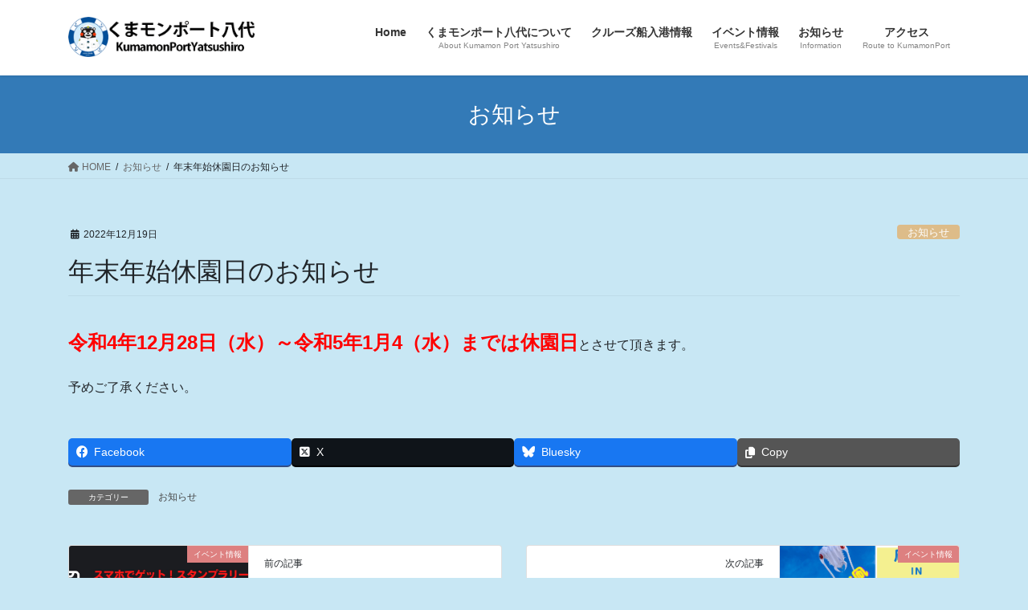

--- FILE ---
content_type: text/html; charset=UTF-8
request_url: https://kumamonport8246.com/2022/12/19/%E5%B9%B4%E6%9C%AB%E5%B9%B4%E5%A7%8B%E4%BC%91%E5%9C%92%E6%97%A5%E3%81%AE%E3%81%8A%E7%9F%A5%E3%82%89%E3%81%9B%F0%9F%86%95/
body_size: 13366
content:
<!DOCTYPE html>
<html lang="ja">
<head>
<meta charset="utf-8">
<meta http-equiv="X-UA-Compatible" content="IE=edge">
<meta name="viewport" content="width=device-width, initial-scale=1">

<title>年末年始休園日のお知らせ | 【公式】くまモンポート八代</title>
<meta name='robots' content='max-image-preview:large' />
	<style>img:is([sizes="auto" i], [sizes^="auto," i]) { contain-intrinsic-size: 3000px 1500px }</style>
	<link rel='dns-prefetch' href='//stats.wp.com' />
<link rel="alternate" type="application/rss+xml" title="【公式】くまモンポート八代 &raquo; フィード" href="https://kumamonport8246.com/feed/" />
<link rel="alternate" type="application/rss+xml" title="【公式】くまモンポート八代 &raquo; コメントフィード" href="https://kumamonport8246.com/comments/feed/" />
<link rel="alternate" type="text/calendar" title="【公式】くまモンポート八代 &raquo; iCal フィード" href="https://kumamonport8246.com/events/?ical=1" />
<meta name="description" content="令和4年12月28日（水）～令和5年1月4（水）までは休園日とさせて頂きます。予めご了承ください。" />		<!-- This site uses the Google Analytics by MonsterInsights plugin v9.11.1 - Using Analytics tracking - https://www.monsterinsights.com/ -->
		<!-- Note: MonsterInsights is not currently configured on this site. The site owner needs to authenticate with Google Analytics in the MonsterInsights settings panel. -->
					<!-- No tracking code set -->
				<!-- / Google Analytics by MonsterInsights -->
		<script type="text/javascript">
/* <![CDATA[ */
window._wpemojiSettings = {"baseUrl":"https:\/\/s.w.org\/images\/core\/emoji\/15.0.3\/72x72\/","ext":".png","svgUrl":"https:\/\/s.w.org\/images\/core\/emoji\/15.0.3\/svg\/","svgExt":".svg","source":{"concatemoji":"https:\/\/kumamonport8246.com\/wp-includes\/js\/wp-emoji-release.min.js?ver=6.7.4"}};
/*! This file is auto-generated */
!function(i,n){var o,s,e;function c(e){try{var t={supportTests:e,timestamp:(new Date).valueOf()};sessionStorage.setItem(o,JSON.stringify(t))}catch(e){}}function p(e,t,n){e.clearRect(0,0,e.canvas.width,e.canvas.height),e.fillText(t,0,0);var t=new Uint32Array(e.getImageData(0,0,e.canvas.width,e.canvas.height).data),r=(e.clearRect(0,0,e.canvas.width,e.canvas.height),e.fillText(n,0,0),new Uint32Array(e.getImageData(0,0,e.canvas.width,e.canvas.height).data));return t.every(function(e,t){return e===r[t]})}function u(e,t,n){switch(t){case"flag":return n(e,"\ud83c\udff3\ufe0f\u200d\u26a7\ufe0f","\ud83c\udff3\ufe0f\u200b\u26a7\ufe0f")?!1:!n(e,"\ud83c\uddfa\ud83c\uddf3","\ud83c\uddfa\u200b\ud83c\uddf3")&&!n(e,"\ud83c\udff4\udb40\udc67\udb40\udc62\udb40\udc65\udb40\udc6e\udb40\udc67\udb40\udc7f","\ud83c\udff4\u200b\udb40\udc67\u200b\udb40\udc62\u200b\udb40\udc65\u200b\udb40\udc6e\u200b\udb40\udc67\u200b\udb40\udc7f");case"emoji":return!n(e,"\ud83d\udc26\u200d\u2b1b","\ud83d\udc26\u200b\u2b1b")}return!1}function f(e,t,n){var r="undefined"!=typeof WorkerGlobalScope&&self instanceof WorkerGlobalScope?new OffscreenCanvas(300,150):i.createElement("canvas"),a=r.getContext("2d",{willReadFrequently:!0}),o=(a.textBaseline="top",a.font="600 32px Arial",{});return e.forEach(function(e){o[e]=t(a,e,n)}),o}function t(e){var t=i.createElement("script");t.src=e,t.defer=!0,i.head.appendChild(t)}"undefined"!=typeof Promise&&(o="wpEmojiSettingsSupports",s=["flag","emoji"],n.supports={everything:!0,everythingExceptFlag:!0},e=new Promise(function(e){i.addEventListener("DOMContentLoaded",e,{once:!0})}),new Promise(function(t){var n=function(){try{var e=JSON.parse(sessionStorage.getItem(o));if("object"==typeof e&&"number"==typeof e.timestamp&&(new Date).valueOf()<e.timestamp+604800&&"object"==typeof e.supportTests)return e.supportTests}catch(e){}return null}();if(!n){if("undefined"!=typeof Worker&&"undefined"!=typeof OffscreenCanvas&&"undefined"!=typeof URL&&URL.createObjectURL&&"undefined"!=typeof Blob)try{var e="postMessage("+f.toString()+"("+[JSON.stringify(s),u.toString(),p.toString()].join(",")+"));",r=new Blob([e],{type:"text/javascript"}),a=new Worker(URL.createObjectURL(r),{name:"wpTestEmojiSupports"});return void(a.onmessage=function(e){c(n=e.data),a.terminate(),t(n)})}catch(e){}c(n=f(s,u,p))}t(n)}).then(function(e){for(var t in e)n.supports[t]=e[t],n.supports.everything=n.supports.everything&&n.supports[t],"flag"!==t&&(n.supports.everythingExceptFlag=n.supports.everythingExceptFlag&&n.supports[t]);n.supports.everythingExceptFlag=n.supports.everythingExceptFlag&&!n.supports.flag,n.DOMReady=!1,n.readyCallback=function(){n.DOMReady=!0}}).then(function(){return e}).then(function(){var e;n.supports.everything||(n.readyCallback(),(e=n.source||{}).concatemoji?t(e.concatemoji):e.wpemoji&&e.twemoji&&(t(e.twemoji),t(e.wpemoji)))}))}((window,document),window._wpemojiSettings);
/* ]]> */
</script>
<link rel='stylesheet' id='sbi_styles-css' href='https://kumamonport8246.com/wp-content/plugins/instagram-feed/css/sbi-styles.min.css?ver=6.9.1' type='text/css' media='all' />
<link rel='stylesheet' id='vkExUnit_common_style-css' href='https://kumamonport8246.com/wp-content/plugins/vk-all-in-one-expansion-unit/assets/css/vkExUnit_style.css?ver=9.110.1.1' type='text/css' media='all' />
<style id='vkExUnit_common_style-inline-css' type='text/css'>
:root {--ver_page_top_button_url:url(https://kumamonport8246.com/wp-content/plugins/vk-all-in-one-expansion-unit/assets/images/to-top-btn-icon.svg);}@font-face {font-weight: normal;font-style: normal;font-family: "vk_sns";src: url("https://kumamonport8246.com/wp-content/plugins/vk-all-in-one-expansion-unit/inc/sns/icons/fonts/vk_sns.eot?-bq20cj");src: url("https://kumamonport8246.com/wp-content/plugins/vk-all-in-one-expansion-unit/inc/sns/icons/fonts/vk_sns.eot?#iefix-bq20cj") format("embedded-opentype"),url("https://kumamonport8246.com/wp-content/plugins/vk-all-in-one-expansion-unit/inc/sns/icons/fonts/vk_sns.woff?-bq20cj") format("woff"),url("https://kumamonport8246.com/wp-content/plugins/vk-all-in-one-expansion-unit/inc/sns/icons/fonts/vk_sns.ttf?-bq20cj") format("truetype"),url("https://kumamonport8246.com/wp-content/plugins/vk-all-in-one-expansion-unit/inc/sns/icons/fonts/vk_sns.svg?-bq20cj#vk_sns") format("svg");}
.veu_promotion-alert__content--text {border: 1px solid rgba(0,0,0,0.125);padding: 0.5em 1em;border-radius: var(--vk-size-radius);margin-bottom: var(--vk-margin-block-bottom);font-size: 0.875rem;}/* Alert Content部分に段落タグを入れた場合に最後の段落の余白を0にする */.veu_promotion-alert__content--text p:last-of-type{margin-bottom:0;margin-top: 0;}
</style>
<style id='wp-emoji-styles-inline-css' type='text/css'>

	img.wp-smiley, img.emoji {
		display: inline !important;
		border: none !important;
		box-shadow: none !important;
		height: 1em !important;
		width: 1em !important;
		margin: 0 0.07em !important;
		vertical-align: -0.1em !important;
		background: none !important;
		padding: 0 !important;
	}
</style>
<link rel='stylesheet' id='wp-block-library-css' href='https://kumamonport8246.com/wp-includes/css/dist/block-library/style.min.css?ver=6.7.4' type='text/css' media='all' />
<style id='wp-block-library-inline-css' type='text/css'>
.vk-cols--reverse{flex-direction:row-reverse}.vk-cols--hasbtn{margin-bottom:0}.vk-cols--hasbtn>.row>.vk_gridColumn_item,.vk-cols--hasbtn>.wp-block-column{position:relative;padding-bottom:3em}.vk-cols--hasbtn>.row>.vk_gridColumn_item>.wp-block-buttons,.vk-cols--hasbtn>.row>.vk_gridColumn_item>.vk_button,.vk-cols--hasbtn>.wp-block-column>.wp-block-buttons,.vk-cols--hasbtn>.wp-block-column>.vk_button{position:absolute;bottom:0;width:100%}.vk-cols--fit.wp-block-columns{gap:0}.vk-cols--fit.wp-block-columns,.vk-cols--fit.wp-block-columns:not(.is-not-stacked-on-mobile){margin-top:0;margin-bottom:0;justify-content:space-between}.vk-cols--fit.wp-block-columns>.wp-block-column *:last-child,.vk-cols--fit.wp-block-columns:not(.is-not-stacked-on-mobile)>.wp-block-column *:last-child{margin-bottom:0}.vk-cols--fit.wp-block-columns>.wp-block-column>.wp-block-cover,.vk-cols--fit.wp-block-columns:not(.is-not-stacked-on-mobile)>.wp-block-column>.wp-block-cover{margin-top:0}.vk-cols--fit.wp-block-columns.has-background,.vk-cols--fit.wp-block-columns:not(.is-not-stacked-on-mobile).has-background{padding:0}@media(max-width: 599px){.vk-cols--fit.wp-block-columns:not(.has-background)>.wp-block-column:not(.has-background),.vk-cols--fit.wp-block-columns:not(.is-not-stacked-on-mobile):not(.has-background)>.wp-block-column:not(.has-background){padding-left:0 !important;padding-right:0 !important}}@media(min-width: 782px){.vk-cols--fit.wp-block-columns .block-editor-block-list__block.wp-block-column:not(:first-child),.vk-cols--fit.wp-block-columns>.wp-block-column:not(:first-child),.vk-cols--fit.wp-block-columns:not(.is-not-stacked-on-mobile) .block-editor-block-list__block.wp-block-column:not(:first-child),.vk-cols--fit.wp-block-columns:not(.is-not-stacked-on-mobile)>.wp-block-column:not(:first-child){margin-left:0}}@media(min-width: 600px)and (max-width: 781px){.vk-cols--fit.wp-block-columns .wp-block-column:nth-child(2n),.vk-cols--fit.wp-block-columns:not(.is-not-stacked-on-mobile) .wp-block-column:nth-child(2n){margin-left:0}.vk-cols--fit.wp-block-columns .wp-block-column:not(:only-child),.vk-cols--fit.wp-block-columns:not(.is-not-stacked-on-mobile) .wp-block-column:not(:only-child){flex-basis:50% !important}}.vk-cols--fit--gap1.wp-block-columns{gap:1px}@media(min-width: 600px)and (max-width: 781px){.vk-cols--fit--gap1.wp-block-columns .wp-block-column:not(:only-child){flex-basis:calc(50% - 1px) !important}}.vk-cols--fit.vk-cols--grid>.block-editor-block-list__block,.vk-cols--fit.vk-cols--grid>.wp-block-column,.vk-cols--fit.vk-cols--grid:not(.is-not-stacked-on-mobile)>.block-editor-block-list__block,.vk-cols--fit.vk-cols--grid:not(.is-not-stacked-on-mobile)>.wp-block-column{flex-basis:50%;box-sizing:border-box}@media(max-width: 599px){.vk-cols--fit.vk-cols--grid.vk-cols--grid--alignfull>.wp-block-column:nth-child(2)>.wp-block-cover,.vk-cols--fit.vk-cols--grid.vk-cols--grid--alignfull>.wp-block-column:nth-child(2)>.vk_outer,.vk-cols--fit.vk-cols--grid:not(.is-not-stacked-on-mobile).vk-cols--grid--alignfull>.wp-block-column:nth-child(2)>.wp-block-cover,.vk-cols--fit.vk-cols--grid:not(.is-not-stacked-on-mobile).vk-cols--grid--alignfull>.wp-block-column:nth-child(2)>.vk_outer{width:100vw;margin-right:calc((100% - 100vw)/2);margin-left:calc((100% - 100vw)/2)}}@media(min-width: 600px){.vk-cols--fit.vk-cols--grid.vk-cols--grid--alignfull>.wp-block-column:nth-child(2)>.wp-block-cover,.vk-cols--fit.vk-cols--grid.vk-cols--grid--alignfull>.wp-block-column:nth-child(2)>.vk_outer,.vk-cols--fit.vk-cols--grid:not(.is-not-stacked-on-mobile).vk-cols--grid--alignfull>.wp-block-column:nth-child(2)>.wp-block-cover,.vk-cols--fit.vk-cols--grid:not(.is-not-stacked-on-mobile).vk-cols--grid--alignfull>.wp-block-column:nth-child(2)>.vk_outer{margin-right:calc(100% - 50vw);width:50vw}}@media(min-width: 600px){.vk-cols--fit.vk-cols--grid.vk-cols--grid--alignfull.vk-cols--reverse>.wp-block-column,.vk-cols--fit.vk-cols--grid:not(.is-not-stacked-on-mobile).vk-cols--grid--alignfull.vk-cols--reverse>.wp-block-column{margin-left:0;margin-right:0}.vk-cols--fit.vk-cols--grid.vk-cols--grid--alignfull.vk-cols--reverse>.wp-block-column:nth-child(2)>.wp-block-cover,.vk-cols--fit.vk-cols--grid.vk-cols--grid--alignfull.vk-cols--reverse>.wp-block-column:nth-child(2)>.vk_outer,.vk-cols--fit.vk-cols--grid:not(.is-not-stacked-on-mobile).vk-cols--grid--alignfull.vk-cols--reverse>.wp-block-column:nth-child(2)>.wp-block-cover,.vk-cols--fit.vk-cols--grid:not(.is-not-stacked-on-mobile).vk-cols--grid--alignfull.vk-cols--reverse>.wp-block-column:nth-child(2)>.vk_outer{margin-left:calc(100% - 50vw)}}.vk-cols--menu h2,.vk-cols--menu h3,.vk-cols--menu h4,.vk-cols--menu h5{margin-bottom:.2em;text-shadow:#000 0 0 10px}.vk-cols--menu h2:first-child,.vk-cols--menu h3:first-child,.vk-cols--menu h4:first-child,.vk-cols--menu h5:first-child{margin-top:0}.vk-cols--menu p{margin-bottom:1rem;text-shadow:#000 0 0 10px}.vk-cols--menu .wp-block-cover__inner-container:last-child{margin-bottom:0}.vk-cols--fitbnrs .wp-block-column .wp-block-cover:hover img{filter:unset}.vk-cols--fitbnrs .wp-block-column .wp-block-cover:hover{background-color:unset}.vk-cols--fitbnrs .wp-block-column .wp-block-cover:hover .wp-block-cover__image-background{filter:unset !important}.vk-cols--fitbnrs .wp-block-cover .wp-block-cover__inner-container{position:absolute;height:100%;width:100%}.vk-cols--fitbnrs .vk_button{height:100%;margin:0}.vk-cols--fitbnrs .vk_button .vk_button_btn,.vk-cols--fitbnrs .vk_button .btn{height:100%;width:100%;border:none;box-shadow:none;background-color:unset !important;transition:unset}.vk-cols--fitbnrs .vk_button .vk_button_btn:hover,.vk-cols--fitbnrs .vk_button .btn:hover{transition:unset}.vk-cols--fitbnrs .vk_button .vk_button_btn:after,.vk-cols--fitbnrs .vk_button .btn:after{border:none}.vk-cols--fitbnrs .vk_button .vk_button_link_txt{width:100%;position:absolute;top:50%;left:50%;transform:translateY(-50%) translateX(-50%);font-size:2rem;text-shadow:#000 0 0 10px}.vk-cols--fitbnrs .vk_button .vk_button_link_subCaption{width:100%;position:absolute;top:calc(50% + 2.2em);left:50%;transform:translateY(-50%) translateX(-50%);text-shadow:#000 0 0 10px}@media(min-width: 992px){.vk-cols--media.wp-block-columns{gap:3rem}}.vk-fit-map figure{margin-bottom:0}.vk-fit-map iframe{position:relative;margin-bottom:0;display:block;max-height:400px;width:100vw}.vk-fit-map:is(.alignfull,.alignwide) div{max-width:100%}.vk-table--th--width25 :where(tr>*:first-child){width:25%}.vk-table--th--width30 :where(tr>*:first-child){width:30%}.vk-table--th--width35 :where(tr>*:first-child){width:35%}.vk-table--th--width40 :where(tr>*:first-child){width:40%}.vk-table--th--bg-bright :where(tr>*:first-child){background-color:var(--wp--preset--color--bg-secondary, rgba(0, 0, 0, 0.05))}@media(max-width: 599px){.vk-table--mobile-block :is(th,td){width:100%;display:block}.vk-table--mobile-block.wp-block-table table :is(th,td){border-top:none}}.vk-table--width--th25 :where(tr>*:first-child){width:25%}.vk-table--width--th30 :where(tr>*:first-child){width:30%}.vk-table--width--th35 :where(tr>*:first-child){width:35%}.vk-table--width--th40 :where(tr>*:first-child){width:40%}.no-margin{margin:0}@media(max-width: 599px){.wp-block-image.vk-aligncenter--mobile>.alignright{float:none;margin-left:auto;margin-right:auto}.vk-no-padding-horizontal--mobile{padding-left:0 !important;padding-right:0 !important}}
/* VK Color Palettes */
</style>
<link rel='stylesheet' id='mediaelement-css' href='https://kumamonport8246.com/wp-includes/js/mediaelement/mediaelementplayer-legacy.min.css?ver=4.2.17' type='text/css' media='all' />
<link rel='stylesheet' id='wp-mediaelement-css' href='https://kumamonport8246.com/wp-includes/js/mediaelement/wp-mediaelement.min.css?ver=6.7.4' type='text/css' media='all' />
<style id='jetpack-sharing-buttons-style-inline-css' type='text/css'>
.jetpack-sharing-buttons__services-list{display:flex;flex-direction:row;flex-wrap:wrap;gap:0;list-style-type:none;margin:5px;padding:0}.jetpack-sharing-buttons__services-list.has-small-icon-size{font-size:12px}.jetpack-sharing-buttons__services-list.has-normal-icon-size{font-size:16px}.jetpack-sharing-buttons__services-list.has-large-icon-size{font-size:24px}.jetpack-sharing-buttons__services-list.has-huge-icon-size{font-size:36px}@media print{.jetpack-sharing-buttons__services-list{display:none!important}}.editor-styles-wrapper .wp-block-jetpack-sharing-buttons{gap:0;padding-inline-start:0}ul.jetpack-sharing-buttons__services-list.has-background{padding:1.25em 2.375em}
</style>
<style id='classic-theme-styles-inline-css' type='text/css'>
/*! This file is auto-generated */
.wp-block-button__link{color:#fff;background-color:#32373c;border-radius:9999px;box-shadow:none;text-decoration:none;padding:calc(.667em + 2px) calc(1.333em + 2px);font-size:1.125em}.wp-block-file__button{background:#32373c;color:#fff;text-decoration:none}
</style>
<style id='global-styles-inline-css' type='text/css'>
:root{--wp--preset--aspect-ratio--square: 1;--wp--preset--aspect-ratio--4-3: 4/3;--wp--preset--aspect-ratio--3-4: 3/4;--wp--preset--aspect-ratio--3-2: 3/2;--wp--preset--aspect-ratio--2-3: 2/3;--wp--preset--aspect-ratio--16-9: 16/9;--wp--preset--aspect-ratio--9-16: 9/16;--wp--preset--color--black: #000000;--wp--preset--color--cyan-bluish-gray: #abb8c3;--wp--preset--color--white: #ffffff;--wp--preset--color--pale-pink: #f78da7;--wp--preset--color--vivid-red: #cf2e2e;--wp--preset--color--luminous-vivid-orange: #ff6900;--wp--preset--color--luminous-vivid-amber: #fcb900;--wp--preset--color--light-green-cyan: #7bdcb5;--wp--preset--color--vivid-green-cyan: #00d084;--wp--preset--color--pale-cyan-blue: #8ed1fc;--wp--preset--color--vivid-cyan-blue: #0693e3;--wp--preset--color--vivid-purple: #9b51e0;--wp--preset--gradient--vivid-cyan-blue-to-vivid-purple: linear-gradient(135deg,rgba(6,147,227,1) 0%,rgb(155,81,224) 100%);--wp--preset--gradient--light-green-cyan-to-vivid-green-cyan: linear-gradient(135deg,rgb(122,220,180) 0%,rgb(0,208,130) 100%);--wp--preset--gradient--luminous-vivid-amber-to-luminous-vivid-orange: linear-gradient(135deg,rgba(252,185,0,1) 0%,rgba(255,105,0,1) 100%);--wp--preset--gradient--luminous-vivid-orange-to-vivid-red: linear-gradient(135deg,rgba(255,105,0,1) 0%,rgb(207,46,46) 100%);--wp--preset--gradient--very-light-gray-to-cyan-bluish-gray: linear-gradient(135deg,rgb(238,238,238) 0%,rgb(169,184,195) 100%);--wp--preset--gradient--cool-to-warm-spectrum: linear-gradient(135deg,rgb(74,234,220) 0%,rgb(151,120,209) 20%,rgb(207,42,186) 40%,rgb(238,44,130) 60%,rgb(251,105,98) 80%,rgb(254,248,76) 100%);--wp--preset--gradient--blush-light-purple: linear-gradient(135deg,rgb(255,206,236) 0%,rgb(152,150,240) 100%);--wp--preset--gradient--blush-bordeaux: linear-gradient(135deg,rgb(254,205,165) 0%,rgb(254,45,45) 50%,rgb(107,0,62) 100%);--wp--preset--gradient--luminous-dusk: linear-gradient(135deg,rgb(255,203,112) 0%,rgb(199,81,192) 50%,rgb(65,88,208) 100%);--wp--preset--gradient--pale-ocean: linear-gradient(135deg,rgb(255,245,203) 0%,rgb(182,227,212) 50%,rgb(51,167,181) 100%);--wp--preset--gradient--electric-grass: linear-gradient(135deg,rgb(202,248,128) 0%,rgb(113,206,126) 100%);--wp--preset--gradient--midnight: linear-gradient(135deg,rgb(2,3,129) 0%,rgb(40,116,252) 100%);--wp--preset--font-size--small: 13px;--wp--preset--font-size--medium: 20px;--wp--preset--font-size--large: 36px;--wp--preset--font-size--x-large: 42px;--wp--preset--spacing--20: 0.44rem;--wp--preset--spacing--30: 0.67rem;--wp--preset--spacing--40: 1rem;--wp--preset--spacing--50: 1.5rem;--wp--preset--spacing--60: 2.25rem;--wp--preset--spacing--70: 3.38rem;--wp--preset--spacing--80: 5.06rem;--wp--preset--shadow--natural: 6px 6px 9px rgba(0, 0, 0, 0.2);--wp--preset--shadow--deep: 12px 12px 50px rgba(0, 0, 0, 0.4);--wp--preset--shadow--sharp: 6px 6px 0px rgba(0, 0, 0, 0.2);--wp--preset--shadow--outlined: 6px 6px 0px -3px rgba(255, 255, 255, 1), 6px 6px rgba(0, 0, 0, 1);--wp--preset--shadow--crisp: 6px 6px 0px rgba(0, 0, 0, 1);}:where(.is-layout-flex){gap: 0.5em;}:where(.is-layout-grid){gap: 0.5em;}body .is-layout-flex{display: flex;}.is-layout-flex{flex-wrap: wrap;align-items: center;}.is-layout-flex > :is(*, div){margin: 0;}body .is-layout-grid{display: grid;}.is-layout-grid > :is(*, div){margin: 0;}:where(.wp-block-columns.is-layout-flex){gap: 2em;}:where(.wp-block-columns.is-layout-grid){gap: 2em;}:where(.wp-block-post-template.is-layout-flex){gap: 1.25em;}:where(.wp-block-post-template.is-layout-grid){gap: 1.25em;}.has-black-color{color: var(--wp--preset--color--black) !important;}.has-cyan-bluish-gray-color{color: var(--wp--preset--color--cyan-bluish-gray) !important;}.has-white-color{color: var(--wp--preset--color--white) !important;}.has-pale-pink-color{color: var(--wp--preset--color--pale-pink) !important;}.has-vivid-red-color{color: var(--wp--preset--color--vivid-red) !important;}.has-luminous-vivid-orange-color{color: var(--wp--preset--color--luminous-vivid-orange) !important;}.has-luminous-vivid-amber-color{color: var(--wp--preset--color--luminous-vivid-amber) !important;}.has-light-green-cyan-color{color: var(--wp--preset--color--light-green-cyan) !important;}.has-vivid-green-cyan-color{color: var(--wp--preset--color--vivid-green-cyan) !important;}.has-pale-cyan-blue-color{color: var(--wp--preset--color--pale-cyan-blue) !important;}.has-vivid-cyan-blue-color{color: var(--wp--preset--color--vivid-cyan-blue) !important;}.has-vivid-purple-color{color: var(--wp--preset--color--vivid-purple) !important;}.has-black-background-color{background-color: var(--wp--preset--color--black) !important;}.has-cyan-bluish-gray-background-color{background-color: var(--wp--preset--color--cyan-bluish-gray) !important;}.has-white-background-color{background-color: var(--wp--preset--color--white) !important;}.has-pale-pink-background-color{background-color: var(--wp--preset--color--pale-pink) !important;}.has-vivid-red-background-color{background-color: var(--wp--preset--color--vivid-red) !important;}.has-luminous-vivid-orange-background-color{background-color: var(--wp--preset--color--luminous-vivid-orange) !important;}.has-luminous-vivid-amber-background-color{background-color: var(--wp--preset--color--luminous-vivid-amber) !important;}.has-light-green-cyan-background-color{background-color: var(--wp--preset--color--light-green-cyan) !important;}.has-vivid-green-cyan-background-color{background-color: var(--wp--preset--color--vivid-green-cyan) !important;}.has-pale-cyan-blue-background-color{background-color: var(--wp--preset--color--pale-cyan-blue) !important;}.has-vivid-cyan-blue-background-color{background-color: var(--wp--preset--color--vivid-cyan-blue) !important;}.has-vivid-purple-background-color{background-color: var(--wp--preset--color--vivid-purple) !important;}.has-black-border-color{border-color: var(--wp--preset--color--black) !important;}.has-cyan-bluish-gray-border-color{border-color: var(--wp--preset--color--cyan-bluish-gray) !important;}.has-white-border-color{border-color: var(--wp--preset--color--white) !important;}.has-pale-pink-border-color{border-color: var(--wp--preset--color--pale-pink) !important;}.has-vivid-red-border-color{border-color: var(--wp--preset--color--vivid-red) !important;}.has-luminous-vivid-orange-border-color{border-color: var(--wp--preset--color--luminous-vivid-orange) !important;}.has-luminous-vivid-amber-border-color{border-color: var(--wp--preset--color--luminous-vivid-amber) !important;}.has-light-green-cyan-border-color{border-color: var(--wp--preset--color--light-green-cyan) !important;}.has-vivid-green-cyan-border-color{border-color: var(--wp--preset--color--vivid-green-cyan) !important;}.has-pale-cyan-blue-border-color{border-color: var(--wp--preset--color--pale-cyan-blue) !important;}.has-vivid-cyan-blue-border-color{border-color: var(--wp--preset--color--vivid-cyan-blue) !important;}.has-vivid-purple-border-color{border-color: var(--wp--preset--color--vivid-purple) !important;}.has-vivid-cyan-blue-to-vivid-purple-gradient-background{background: var(--wp--preset--gradient--vivid-cyan-blue-to-vivid-purple) !important;}.has-light-green-cyan-to-vivid-green-cyan-gradient-background{background: var(--wp--preset--gradient--light-green-cyan-to-vivid-green-cyan) !important;}.has-luminous-vivid-amber-to-luminous-vivid-orange-gradient-background{background: var(--wp--preset--gradient--luminous-vivid-amber-to-luminous-vivid-orange) !important;}.has-luminous-vivid-orange-to-vivid-red-gradient-background{background: var(--wp--preset--gradient--luminous-vivid-orange-to-vivid-red) !important;}.has-very-light-gray-to-cyan-bluish-gray-gradient-background{background: var(--wp--preset--gradient--very-light-gray-to-cyan-bluish-gray) !important;}.has-cool-to-warm-spectrum-gradient-background{background: var(--wp--preset--gradient--cool-to-warm-spectrum) !important;}.has-blush-light-purple-gradient-background{background: var(--wp--preset--gradient--blush-light-purple) !important;}.has-blush-bordeaux-gradient-background{background: var(--wp--preset--gradient--blush-bordeaux) !important;}.has-luminous-dusk-gradient-background{background: var(--wp--preset--gradient--luminous-dusk) !important;}.has-pale-ocean-gradient-background{background: var(--wp--preset--gradient--pale-ocean) !important;}.has-electric-grass-gradient-background{background: var(--wp--preset--gradient--electric-grass) !important;}.has-midnight-gradient-background{background: var(--wp--preset--gradient--midnight) !important;}.has-small-font-size{font-size: var(--wp--preset--font-size--small) !important;}.has-medium-font-size{font-size: var(--wp--preset--font-size--medium) !important;}.has-large-font-size{font-size: var(--wp--preset--font-size--large) !important;}.has-x-large-font-size{font-size: var(--wp--preset--font-size--x-large) !important;}
:where(.wp-block-post-template.is-layout-flex){gap: 1.25em;}:where(.wp-block-post-template.is-layout-grid){gap: 1.25em;}
:where(.wp-block-columns.is-layout-flex){gap: 2em;}:where(.wp-block-columns.is-layout-grid){gap: 2em;}
:root :where(.wp-block-pullquote){font-size: 1.5em;line-height: 1.6;}
</style>
<link rel='stylesheet' id='vk-swiper-style-css' href='https://kumamonport8246.com/wp-content/plugins/vk-blocks/vendor/vektor-inc/vk-swiper/src/assets/css/swiper-bundle.min.css?ver=11.0.2' type='text/css' media='all' />
<link rel='stylesheet' id='bootstrap-4-style-css' href='https://kumamonport8246.com/wp-content/themes/lightning/_g2/library/bootstrap-4/css/bootstrap.min.css?ver=4.5.0' type='text/css' media='all' />
<link rel='stylesheet' id='lightning-common-style-css' href='https://kumamonport8246.com/wp-content/themes/lightning/_g2/assets/css/common.css?ver=15.29.4' type='text/css' media='all' />
<style id='lightning-common-style-inline-css' type='text/css'>
/* vk-mobile-nav */:root {--vk-mobile-nav-menu-btn-bg-src: url("https://kumamonport8246.com/wp-content/themes/lightning/_g2/inc/vk-mobile-nav/package/images/vk-menu-btn-black.svg");--vk-mobile-nav-menu-btn-close-bg-src: url("https://kumamonport8246.com/wp-content/themes/lightning/_g2/inc/vk-mobile-nav/package/images/vk-menu-close-black.svg");--vk-menu-acc-icon-open-black-bg-src: url("https://kumamonport8246.com/wp-content/themes/lightning/_g2/inc/vk-mobile-nav/package/images/vk-menu-acc-icon-open-black.svg");--vk-menu-acc-icon-open-white-bg-src: url("https://kumamonport8246.com/wp-content/themes/lightning/_g2/inc/vk-mobile-nav/package/images/vk-menu-acc-icon-open-white.svg");--vk-menu-acc-icon-close-black-bg-src: url("https://kumamonport8246.com/wp-content/themes/lightning/_g2/inc/vk-mobile-nav/package/images/vk-menu-close-black.svg");--vk-menu-acc-icon-close-white-bg-src: url("https://kumamonport8246.com/wp-content/themes/lightning/_g2/inc/vk-mobile-nav/package/images/vk-menu-close-white.svg");}
</style>
<link rel='stylesheet' id='lightning-design-style-css' href='https://kumamonport8246.com/wp-content/themes/lightning/_g2/design-skin/origin2/css/style.css?ver=15.29.4' type='text/css' media='all' />
<style id='lightning-design-style-inline-css' type='text/css'>
:root {--color-key:#337ab7;--wp--preset--color--vk-color-primary:#337ab7;--color-key-dark:#2e6da4;}
a { color:#8224e3; }
.tagcloud a:before { font-family: "Font Awesome 5 Free";content: "\f02b";font-weight: bold; }
.media .media-body .media-heading a:hover { color:; }@media (min-width: 768px){.gMenu > li:before,.gMenu > li.menu-item-has-children::after { border-bottom-color: }.gMenu li li { background-color: }.gMenu li li a:hover { background-color:; }} /* @media (min-width: 768px) */.page-header { background-color:; }h2,.mainSection-title { border-top-color:; }h3:after,.subSection-title:after { border-bottom-color:; }ul.page-numbers li span.page-numbers.current,.page-link dl .post-page-numbers.current { background-color:; }.pager li > a { border-color:;color:;}.pager li > a:hover { background-color:;color:#fff;}.siteFooter { border-top-color:; }dt { border-left-color:; }:root {--g_nav_main_acc_icon_open_url:url(https://kumamonport8246.com/wp-content/themes/lightning/_g2/inc/vk-mobile-nav/package/images/vk-menu-acc-icon-open-black.svg);--g_nav_main_acc_icon_close_url: url(https://kumamonport8246.com/wp-content/themes/lightning/_g2/inc/vk-mobile-nav/package/images/vk-menu-close-black.svg);--g_nav_sub_acc_icon_open_url: url(https://kumamonport8246.com/wp-content/themes/lightning/_g2/inc/vk-mobile-nav/package/images/vk-menu-acc-icon-open-white.svg);--g_nav_sub_acc_icon_close_url: url(https://kumamonport8246.com/wp-content/themes/lightning/_g2/inc/vk-mobile-nav/package/images/vk-menu-close-white.svg);}
</style>
<link rel='stylesheet' id='veu-cta-css' href='https://kumamonport8246.com/wp-content/plugins/vk-all-in-one-expansion-unit/inc/call-to-action/package/assets/css/style.css?ver=9.110.1.1' type='text/css' media='all' />
<link rel='stylesheet' id='vk-blocks-build-css-css' href='https://kumamonport8246.com/wp-content/plugins/vk-blocks/build/block-build.css?ver=1.108.0.1' type='text/css' media='all' />
<style id='vk-blocks-build-css-inline-css' type='text/css'>
:root {--vk_flow-arrow: url(https://kumamonport8246.com/wp-content/plugins/vk-blocks/inc/vk-blocks/images/arrow_bottom.svg);--vk_image-mask-circle: url(https://kumamonport8246.com/wp-content/plugins/vk-blocks/inc/vk-blocks/images/circle.svg);--vk_image-mask-wave01: url(https://kumamonport8246.com/wp-content/plugins/vk-blocks/inc/vk-blocks/images/wave01.svg);--vk_image-mask-wave02: url(https://kumamonport8246.com/wp-content/plugins/vk-blocks/inc/vk-blocks/images/wave02.svg);--vk_image-mask-wave03: url(https://kumamonport8246.com/wp-content/plugins/vk-blocks/inc/vk-blocks/images/wave03.svg);--vk_image-mask-wave04: url(https://kumamonport8246.com/wp-content/plugins/vk-blocks/inc/vk-blocks/images/wave04.svg);}

	:root {

		--vk-balloon-border-width:1px;

		--vk-balloon-speech-offset:-12px;
	}
	
</style>
<link rel='stylesheet' id='lightning-theme-style-css' href='https://kumamonport8246.com/wp-content/themes/lightning_child/style.css?ver=15.29.4' type='text/css' media='all' />
<link rel='stylesheet' id='vk-font-awesome-css' href='https://kumamonport8246.com/wp-content/themes/lightning/vendor/vektor-inc/font-awesome-versions/src/versions/6/css/all.min.css?ver=6.4.2' type='text/css' media='all' />
<script type="text/javascript" src="https://kumamonport8246.com/wp-includes/js/jquery/jquery.min.js?ver=3.7.1" id="jquery-core-js"></script>
<script type="text/javascript" src="https://kumamonport8246.com/wp-includes/js/jquery/jquery-migrate.min.js?ver=3.4.1" id="jquery-migrate-js"></script>
<link rel="https://api.w.org/" href="https://kumamonport8246.com/wp-json/" /><link rel="alternate" title="JSON" type="application/json" href="https://kumamonport8246.com/wp-json/wp/v2/posts/1215" /><link rel="EditURI" type="application/rsd+xml" title="RSD" href="https://kumamonport8246.com/xmlrpc.php?rsd" />
<link rel="canonical" href="https://kumamonport8246.com/2022/12/19/%e5%b9%b4%e6%9c%ab%e5%b9%b4%e5%a7%8b%e4%bc%91%e5%9c%92%e6%97%a5%e3%81%ae%e3%81%8a%e7%9f%a5%e3%82%89%e3%81%9b%f0%9f%86%95/" />
<link rel='shortlink' href='https://kumamonport8246.com/?p=1215' />
<link rel="alternate" title="oEmbed (JSON)" type="application/json+oembed" href="https://kumamonport8246.com/wp-json/oembed/1.0/embed?url=https%3A%2F%2Fkumamonport8246.com%2F2022%2F12%2F19%2F%25e5%25b9%25b4%25e6%259c%25ab%25e5%25b9%25b4%25e5%25a7%258b%25e4%25bc%2591%25e5%259c%2592%25e6%2597%25a5%25e3%2581%25ae%25e3%2581%258a%25e7%259f%25a5%25e3%2582%2589%25e3%2581%259b%25f0%259f%2586%2595%2F" />
<link rel="alternate" title="oEmbed (XML)" type="text/xml+oembed" href="https://kumamonport8246.com/wp-json/oembed/1.0/embed?url=https%3A%2F%2Fkumamonport8246.com%2F2022%2F12%2F19%2F%25e5%25b9%25b4%25e6%259c%25ab%25e5%25b9%25b4%25e5%25a7%258b%25e4%25bc%2591%25e5%259c%2592%25e6%2597%25a5%25e3%2581%25ae%25e3%2581%258a%25e7%259f%25a5%25e3%2582%2589%25e3%2581%259b%25f0%259f%2586%2595%2F&#038;format=xml" />
<meta name="tec-api-version" content="v1"><meta name="tec-api-origin" content="https://kumamonport8246.com"><link rel="alternate" href="https://kumamonport8246.com/wp-json/tribe/events/v1/" />	<style>img#wpstats{display:none}</style>
		<style id="lightning-color-custom-for-plugins" type="text/css">/* ltg theme common */.color_key_bg,.color_key_bg_hover:hover{background-color: #337ab7;}.color_key_txt,.color_key_txt_hover:hover{color: #337ab7;}.color_key_border,.color_key_border_hover:hover{border-color: #337ab7;}.color_key_dark_bg,.color_key_dark_bg_hover:hover{background-color: #2e6da4;}.color_key_dark_txt,.color_key_dark_txt_hover:hover{color: #2e6da4;}.color_key_dark_border,.color_key_dark_border_hover:hover{border-color: #2e6da4;}</style><style type="text/css" id="custom-background-css">
body.custom-background { background-color: #c8e7f4; }
</style>
	<!-- [ VK All in One Expansion Unit OGP ] -->
<meta property="og:site_name" content="【公式】くまモンポート八代" />
<meta property="og:url" content="https://kumamonport8246.com/2022/12/19/%e5%b9%b4%e6%9c%ab%e5%b9%b4%e5%a7%8b%e4%bc%91%e5%9c%92%e6%97%a5%e3%81%ae%e3%81%8a%e7%9f%a5%e3%82%89%e3%81%9b%f0%9f%86%95/" />
<meta property="og:title" content="年末年始休園日のお知らせ | 【公式】くまモンポート八代" />
<meta property="og:description" content="令和4年12月28日（水）～令和5年1月4（水）までは休園日とさせて頂きます。予めご了承ください。" />
<meta property="og:type" content="article" />
<!-- [ / VK All in One Expansion Unit OGP ] -->
<!-- [ VK All in One Expansion Unit twitter card ] -->
<meta name="twitter:card" content="summary_large_image">
<meta name="twitter:description" content="令和4年12月28日（水）～令和5年1月4（水）までは休園日とさせて頂きます。予めご了承ください。">
<meta name="twitter:title" content="年末年始休園日のお知らせ | 【公式】くまモンポート八代">
<meta name="twitter:url" content="https://kumamonport8246.com/2022/12/19/%e5%b9%b4%e6%9c%ab%e5%b9%b4%e5%a7%8b%e4%bc%91%e5%9c%92%e6%97%a5%e3%81%ae%e3%81%8a%e7%9f%a5%e3%82%89%e3%81%9b%f0%9f%86%95/">
	<meta name="twitter:domain" content="kumamonport8246.com">
	<!-- [ / VK All in One Expansion Unit twitter card ] -->
			<style type="text/css" id="wp-custom-css">
			/*　Googleカレンダー（スマホ表示） */

.googleCalender iframe {
width:100%;
max-width:800px;
height:400px;
}

/*　Googleカレンダー（PC表示） */

@media (min-width: 960px) {

.googleCalender iframe {
height:600px;
}

}		</style>
		<!-- [ VK All in One Expansion Unit Article Structure Data ] --><script type="application/ld+json">{"@context":"https://schema.org/","@type":"Article","headline":"年末年始休園日のお知らせ","image":"","datePublished":"2022-12-19T11:35:12+09:00","dateModified":"2023-01-17T10:30:29+09:00","author":{"@type":"","name":"kpy_admin","url":"https://kumamonport8246.com/","sameAs":""}}</script><!-- [ / VK All in One Expansion Unit Article Structure Data ] -->
</head>
<body class="post-template-default single single-post postid-1215 single-format-standard custom-background tribe-no-js vk-blocks fa_v6_css post-name-%e5%b9%b4%e6%9c%ab%e5%b9%b4%e5%a7%8b%e4%bc%91%e5%9c%92%e6%97%a5%e3%81%ae%e3%81%8a%e7%9f%a5%e3%82%89%e3%81%9b%f0%9f%86%95 category-information post-type-post bootstrap4 device-pc">
<a class="skip-link screen-reader-text" href="#main">コンテンツへスキップ</a>
<a class="skip-link screen-reader-text" href="#vk-mobile-nav">ナビゲーションに移動</a>
<header class="siteHeader">
		<div class="container siteHeadContainer">
		<div class="navbar-header">
						<p class="navbar-brand siteHeader_logo">
			<a href="https://kumamonport8246.com/">
				<span><img src="https://kumamonport8246.com/wp-content/uploads/2020/10/top_logo_1.gif" alt="【公式】くまモンポート八代" /></span>
			</a>
			</p>
					</div>

					<div id="gMenu_outer" class="gMenu_outer">
				<nav class="menu-main_menu-container"><ul id="menu-main_menu" class="menu gMenu vk-menu-acc"><li id="menu-item-281" class="menu-item menu-item-type-custom menu-item-object-custom menu-item-home"><a href="https://kumamonport8246.com/"><strong class="gMenu_name">Home</strong></a></li>
<li id="menu-item-361" class="menu-item menu-item-type-custom menu-item-object-custom"><a href="https://kumamonport8246.com/aboutindex/"><strong class="gMenu_name">くまモンポート八代について</strong><span class="gMenu_description">About Kumamon Port Yatsushiro</span></a></li>
<li id="menu-item-1484" class="menu-item menu-item-type-post_type menu-item-object-page"><a href="https://kumamonport8246.com/cruise/"><strong class="gMenu_name">クルーズ船入港情報</strong></a></li>
<li id="menu-item-362" class="menu-item menu-item-type-custom menu-item-object-custom menu-item-has-children"><a href="https://kumamonport8246.com/eventinformation/"><strong class="gMenu_name">イベント情報</strong><span class="gMenu_description">Events&#038;Festivals</span></a>
<ul class="sub-menu">
	<li id="menu-item-601" class="menu-item menu-item-type-custom menu-item-object-custom"><a href="https://kumamonport8246.com/aboutevent/">イベント利用について</a></li>
	<li id="menu-item-1485" class="menu-item menu-item-type-post_type menu-item-object-page"><a href="https://kumamonport8246.com/202206_nigaoe/">くまモン似顔絵コンテスト特設ページ</a></li>
</ul>
</li>
<li id="menu-item-366" class="menu-item menu-item-type-custom menu-item-object-custom"><a href="https://kumamonport8246.com/information/"><strong class="gMenu_name">お知らせ</strong><span class="gMenu_description">Information</span></a></li>
<li id="menu-item-363" class="menu-item menu-item-type-custom menu-item-object-custom"><a href="https://kumamonport8246.com/access/"><strong class="gMenu_name">アクセス</strong><span class="gMenu_description">Route to KumamonPort</span></a></li>
</ul></nav>			</div>
			</div>
	</header>

<div class="section page-header"><div class="container"><div class="row"><div class="col-md-12">
<div class="page-header_pageTitle">
お知らせ</div>
</div></div></div></div><!-- [ /.page-header ] -->


<!-- [ .breadSection ] --><div class="section breadSection"><div class="container"><div class="row"><ol class="breadcrumb" itemscope itemtype="https://schema.org/BreadcrumbList"><li id="panHome" itemprop="itemListElement" itemscope itemtype="http://schema.org/ListItem"><a itemprop="item" href="https://kumamonport8246.com/"><span itemprop="name"><i class="fa fa-home"></i> HOME</span></a><meta itemprop="position" content="1" /></li><li itemprop="itemListElement" itemscope itemtype="http://schema.org/ListItem"><a itemprop="item" href="https://kumamonport8246.com/category/information/"><span itemprop="name">お知らせ</span></a><meta itemprop="position" content="2" /></li><li><span>年末年始休園日のお知らせ</span><meta itemprop="position" content="3" /></li></ol></div></div></div><!-- [ /.breadSection ] -->

<div class="section siteContent">
<div class="container">
<div class="row">

	<div class="col mainSection mainSection-col-one" id="main" role="main">
				<article id="post-1215" class="entry entry-full post-1215 post type-post status-publish format-standard hentry category-information">

	
	
		<header class="entry-header">
			<div class="entry-meta">


<span class="published entry-meta_items">2022年12月19日</span>

<span class="entry-meta_items entry-meta_updated entry-meta_hidden">/ 最終更新日時 : <span class="updated">2023年1月17日</span></span>


	
	<span class="vcard author entry-meta_items entry-meta_items_author entry-meta_hidden"><span class="fn">kpy_admin</span></span>



<span class="entry-meta_items entry-meta_items_term"><a href="https://kumamonport8246.com/category/information/" class="btn btn-xs btn-primary entry-meta_items_term_button" style="background-color:#ddbc89;border:none;">お知らせ</a></span>
</div>
				<h1 class="entry-title">
											年末年始休園日のお知らせ									</h1>
		</header>

	
	
	<div class="entry-body">
				<p><span style="font-size: 18pt; color: #ff0000;"><strong>令和4年12月28日（水）～令和5年1月4（水）までは休園日</strong></span>とさせて頂きます。</p>
<p>予めご了承ください。</p>
<div class="veu_socialSet veu_socialSet-auto veu_socialSet-position-after veu_contentAddSection"><script>window.twttr=(function(d,s,id){var js,fjs=d.getElementsByTagName(s)[0],t=window.twttr||{};if(d.getElementById(id))return t;js=d.createElement(s);js.id=id;js.src="https://platform.twitter.com/widgets.js";fjs.parentNode.insertBefore(js,fjs);t._e=[];t.ready=function(f){t._e.push(f);};return t;}(document,"script","twitter-wjs"));</script><ul><li class="sb_facebook sb_icon"><a class="sb_icon_inner" href="//www.facebook.com/sharer.php?src=bm&u=https%3A%2F%2Fkumamonport8246.com%2F2022%2F12%2F19%2F%25e5%25b9%25b4%25e6%259c%25ab%25e5%25b9%25b4%25e5%25a7%258b%25e4%25bc%2591%25e5%259c%2592%25e6%2597%25a5%25e3%2581%25ae%25e3%2581%258a%25e7%259f%25a5%25e3%2582%2589%25e3%2581%259b%25f0%259f%2586%2595%2F&amp;t=%E5%B9%B4%E6%9C%AB%E5%B9%B4%E5%A7%8B%E4%BC%91%E5%9C%92%E6%97%A5%E3%81%AE%E3%81%8A%E7%9F%A5%E3%82%89%E3%81%9B%20%7C%20%E3%80%90%E5%85%AC%E5%BC%8F%E3%80%91%E3%81%8F%E3%81%BE%E3%83%A2%E3%83%B3%E3%83%9D%E3%83%BC%E3%83%88%E5%85%AB%E4%BB%A3" target="_blank" onclick="window.open(this.href,'FBwindow','width=650,height=450,menubar=no,toolbar=no,scrollbars=yes');return false;"><span class="vk_icon_w_r_sns_fb icon_sns"></span><span class="sns_txt">Facebook</span><span class="veu_count_sns_fb"></span></a></li><li class="sb_x_twitter sb_icon"><a class="sb_icon_inner" href="//twitter.com/intent/tweet?url=https%3A%2F%2Fkumamonport8246.com%2F2022%2F12%2F19%2F%25e5%25b9%25b4%25e6%259c%25ab%25e5%25b9%25b4%25e5%25a7%258b%25e4%25bc%2591%25e5%259c%2592%25e6%2597%25a5%25e3%2581%25ae%25e3%2581%258a%25e7%259f%25a5%25e3%2582%2589%25e3%2581%259b%25f0%259f%2586%2595%2F&amp;text=%E5%B9%B4%E6%9C%AB%E5%B9%B4%E5%A7%8B%E4%BC%91%E5%9C%92%E6%97%A5%E3%81%AE%E3%81%8A%E7%9F%A5%E3%82%89%E3%81%9B%20%7C%20%E3%80%90%E5%85%AC%E5%BC%8F%E3%80%91%E3%81%8F%E3%81%BE%E3%83%A2%E3%83%B3%E3%83%9D%E3%83%BC%E3%83%88%E5%85%AB%E4%BB%A3" target="_blank" ><span class="vk_icon_w_r_sns_x_twitter icon_sns"></span><span class="sns_txt">X</span></a></li><li class="sb_bluesky sb_icon"><a class="sb_icon_inner" href="https://bsky.app/intent/compose?text=%E5%B9%B4%E6%9C%AB%E5%B9%B4%E5%A7%8B%E4%BC%91%E5%9C%92%E6%97%A5%E3%81%AE%E3%81%8A%E7%9F%A5%E3%82%89%E3%81%9B%20%7C%20%E3%80%90%E5%85%AC%E5%BC%8F%E3%80%91%E3%81%8F%E3%81%BE%E3%83%A2%E3%83%B3%E3%83%9D%E3%83%BC%E3%83%88%E5%85%AB%E4%BB%A3%0Ahttps%3A%2F%2Fkumamonport8246.com%2F2022%2F12%2F19%2F%25e5%25b9%25b4%25e6%259c%25ab%25e5%25b9%25b4%25e5%25a7%258b%25e4%25bc%2591%25e5%259c%2592%25e6%2597%25a5%25e3%2581%25ae%25e3%2581%258a%25e7%259f%25a5%25e3%2582%2589%25e3%2581%259b%25f0%259f%2586%2595%2F" target="_blank" ><span class="vk_icon_w_r_sns_bluesky icon_sns"></span><span class="sns_txt">Bluesky</span></a></li><li class="sb_copy sb_icon"><button class="copy-button sb_icon_inner"data-clipboard-text="年末年始休園日のお知らせ | 【公式】くまモンポート八代 https://kumamonport8246.com/2022/12/19/%e5%b9%b4%e6%9c%ab%e5%b9%b4%e5%a7%8b%e4%bc%91%e5%9c%92%e6%97%a5%e3%81%ae%e3%81%8a%e7%9f%a5%e3%82%89%e3%81%9b%f0%9f%86%95/"><span class="vk_icon_w_r_sns_copy icon_sns"><i class="fas fa-copy"></i></span><span class="sns_txt">Copy</span></button></li></ul></div><!-- [ /.socialSet ] -->			</div>

	
	
	
	
		<div class="entry-footer">

			<div class="entry-meta-dataList"><dl><dt>カテゴリー</dt><dd><a href="https://kumamonport8246.com/category/information/">お知らせ</a></dd></dl></div>
		</div><!-- [ /.entry-footer ] -->
	
	
			
	
		
		
		
		
	
	
</article><!-- [ /#post-1215 ] -->


	<div class="vk_posts postNextPrev">

		<div id="post-1211" class="vk_post vk_post-postType-post card card-post card-horizontal card-sm vk_post-col-xs-12 vk_post-col-sm-12 vk_post-col-md-6 post-1211 post type-post status-publish format-standard has-post-thumbnail hentry category-event category-information"><div class="card-horizontal-inner-row"><div class="vk_post-col-5 col-5 card-img-outer"><div class="vk_post_imgOuter" style="background-image:url(https://kumamonport8246.com/wp-content/uploads/2022/12/kumamonsagashi-1024x725.jpg)"><a href="https://kumamonport8246.com/2022/12/16/%e6%9c%9f%e9%96%93%e9%99%90%e5%ae%9a%e4%bc%81%e7%94%bb%e3%80%8c%e3%81%8f%e3%81%be%e3%83%a2%e3%83%b3%e3%81%95%e3%81%8c%e3%81%97%e3%80%8d%f0%9f%86%95/"><div class="card-img-overlay"><span class="vk_post_imgOuter_singleTermLabel" style="color:#fff;background-color:#dd8080">イベント情報</span></div><img src="https://kumamonport8246.com/wp-content/uploads/2022/12/kumamonsagashi-300x212.jpg" class="vk_post_imgOuter_img card-img card-img-use-bg wp-post-image" sizes="auto, (max-width: 300px) 100vw, 300px" /></a></div><!-- [ /.vk_post_imgOuter ] --></div><!-- /.col --><div class="vk_post-col-7 col-7"><div class="vk_post_body card-body"><p class="postNextPrev_label">前の記事</p><h5 class="vk_post_title card-title"><a href="https://kumamonport8246.com/2022/12/16/%e6%9c%9f%e9%96%93%e9%99%90%e5%ae%9a%e4%bc%81%e7%94%bb%e3%80%8c%e3%81%8f%e3%81%be%e3%83%a2%e3%83%b3%e3%81%95%e3%81%8c%e3%81%97%e3%80%8d%f0%9f%86%95/">期間限定企画「くまモンさがし」</a></h5><div class="vk_post_date card-date published">2022年12月16日</div></div><!-- [ /.card-body ] --></div><!-- /.col --></div><!-- [ /.row ] --></div><!-- [ /.card ] -->
		<div id="post-1241" class="vk_post vk_post-postType-post card card-post card-horizontal card-sm vk_post-col-xs-12 vk_post-col-sm-12 vk_post-col-md-6 card-horizontal-reverse postNextPrev_next post-1241 post type-post status-publish format-standard has-post-thumbnail hentry category-event category-information"><div class="card-horizontal-inner-row"><div class="vk_post-col-5 col-5 card-img-outer"><div class="vk_post_imgOuter" style="background-image:url(https://kumamonport8246.com/wp-content/uploads/2023/01/takoage-2-1024x1024.png)"><a href="https://kumamonport8246.com/2023/01/17/%e3%81%9f%e3%81%93%e3%81%82%e3%81%92-in-%e3%81%8f%e3%81%be%e3%83%a2%e3%83%b3%e3%83%9d%e3%83%bc%e3%83%88%e5%85%ab%e4%bb%a3/"><div class="card-img-overlay"><span class="vk_post_imgOuter_singleTermLabel" style="color:#fff;background-color:#dd8080">イベント情報</span></div><img src="https://kumamonport8246.com/wp-content/uploads/2023/01/takoage-2-300x300.png" class="vk_post_imgOuter_img card-img card-img-use-bg wp-post-image" sizes="auto, (max-width: 300px) 100vw, 300px" /></a></div><!-- [ /.vk_post_imgOuter ] --></div><!-- /.col --><div class="vk_post-col-7 col-7"><div class="vk_post_body card-body"><p class="postNextPrev_label">次の記事</p><h5 class="vk_post_title card-title"><a href="https://kumamonport8246.com/2023/01/17/%e3%81%9f%e3%81%93%e3%81%82%e3%81%92-in-%e3%81%8f%e3%81%be%e3%83%a2%e3%83%b3%e3%83%9d%e3%83%bc%e3%83%88%e5%85%ab%e4%bb%a3/">たこあげ in くまモンポート八代</a></h5><div class="vk_post_date card-date published">2023年1月17日</div></div><!-- [ /.card-body ] --></div><!-- /.col --></div><!-- [ /.row ] --></div><!-- [ /.card ] -->
		</div>
					</div><!-- [ /.mainSection ] -->

	

</div><!-- [ /.row ] -->
</div><!-- [ /.container ] -->
</div><!-- [ /.siteContent ] -->



<footer class="section siteFooter">
	<div class="footerMenu">
	   <div class="container">
			<nav class="menu-main_menu-container"><ul id="menu-main_menu-1" class="menu nav"><li id="menu-item-281" class="menu-item menu-item-type-custom menu-item-object-custom menu-item-home menu-item-281"><a href="https://kumamonport8246.com/">Home</a></li>
<li id="menu-item-361" class="menu-item menu-item-type-custom menu-item-object-custom menu-item-361"><a href="https://kumamonport8246.com/aboutindex/">くまモンポート八代について</a></li>
<li id="menu-item-1484" class="menu-item menu-item-type-post_type menu-item-object-page menu-item-1484"><a href="https://kumamonport8246.com/cruise/">クルーズ船入港情報</a></li>
<li id="menu-item-362" class="menu-item menu-item-type-custom menu-item-object-custom menu-item-362"><a href="https://kumamonport8246.com/eventinformation/">イベント情報</a></li>
<li id="menu-item-366" class="menu-item menu-item-type-custom menu-item-object-custom menu-item-366"><a href="https://kumamonport8246.com/information/">お知らせ</a></li>
<li id="menu-item-363" class="menu-item menu-item-type-custom menu-item-object-custom menu-item-363"><a href="https://kumamonport8246.com/access/">アクセス</a></li>
</ul></nav>		</div>
	</div>
	<div class="container sectionBox">
		<div class="row ">
			<div class="col-md-4"></div><div class="col-md-4"></div><div class="col-md-4"><aside class="widget widget_block widget_text" id="block-2">
<p class="has-small-font-size">お問い合わせ先</p>
</aside><aside class="widget widget_block widget_text" id="block-11">
<p class="has-small-font-size">「八代港国際旅客船拠点指定管理者　株式会社緑研 くまモンポート八代　公園事務所」　　　　　　　　　　　　　　　　　Tel ：0965-44-9040<br>開園時間：9時～17時<br>休園日：毎週水曜日（祝日を除く）、年末年始　　　　　　　　※イベントやクルーズ船寄港等で休園日等が変更になる場合があります。　　　　　　　　　　　　　　　　　　　　　　　　　　　　　　　　※ホームページ内のカレンダーにてお知らせ致します。</p>
</aside></div>		</div>
	</div>

	
	<div class="container sectionBox copySection text-center">
		<p>Copyright &copy; くまモンポート八代 All Rights Reserved.</p>
	</div>
</footer>
<div id="vk-mobile-nav-menu-btn" class="vk-mobile-nav-menu-btn">MENU</div><div class="vk-mobile-nav vk-mobile-nav-drop-in" id="vk-mobile-nav"><nav class="vk-mobile-nav-menu-outer" role="navigation"><ul id="menu-main_menu-2" class="vk-menu-acc menu"><li class="menu-item menu-item-type-custom menu-item-object-custom menu-item-home menu-item-281"><a href="https://kumamonport8246.com/">Home</a></li>
<li class="menu-item menu-item-type-custom menu-item-object-custom menu-item-361"><a href="https://kumamonport8246.com/aboutindex/">くまモンポート八代について</a></li>
<li class="menu-item menu-item-type-post_type menu-item-object-page menu-item-1484"><a href="https://kumamonport8246.com/cruise/">クルーズ船入港情報</a></li>
<li class="menu-item menu-item-type-custom menu-item-object-custom menu-item-has-children menu-item-362"><a href="https://kumamonport8246.com/eventinformation/">イベント情報</a>
<ul class="sub-menu">
	<li id="menu-item-601" class="menu-item menu-item-type-custom menu-item-object-custom menu-item-601"><a href="https://kumamonport8246.com/aboutevent/">イベント利用について</a></li>
	<li id="menu-item-1485" class="menu-item menu-item-type-post_type menu-item-object-page menu-item-1485"><a href="https://kumamonport8246.com/202206_nigaoe/">くまモン似顔絵コンテスト特設ページ</a></li>
</ul>
</li>
<li class="menu-item menu-item-type-custom menu-item-object-custom menu-item-366"><a href="https://kumamonport8246.com/information/">お知らせ</a></li>
<li class="menu-item menu-item-type-custom menu-item-object-custom menu-item-363"><a href="https://kumamonport8246.com/access/">アクセス</a></li>
</ul></nav></div>		<script>
		( function ( body ) {
			'use strict';
			body.className = body.className.replace( /\btribe-no-js\b/, 'tribe-js' );
		} )( document.body );
		</script>
		<!-- Instagram Feed JS -->
<script type="text/javascript">
var sbiajaxurl = "https://kumamonport8246.com/wp-admin/admin-ajax.php";
</script>
<script> /* <![CDATA[ */var tribe_l10n_datatables = {"aria":{"sort_ascending":": activate to sort column ascending","sort_descending":": activate to sort column descending"},"length_menu":"Show _MENU_ entries","empty_table":"No data available in table","info":"Showing _START_ to _END_ of _TOTAL_ entries","info_empty":"Showing 0 to 0 of 0 entries","info_filtered":"(filtered from _MAX_ total entries)","zero_records":"No matching records found","search":"Search:","all_selected_text":"All items on this page were selected. ","select_all_link":"Select all pages","clear_selection":"Clear Selection.","pagination":{"all":"All","next":"Next","previous":"Previous"},"select":{"rows":{"0":"","_":": Selected %d rows","1":": Selected 1 row"}},"datepicker":{"dayNames":["\u65e5\u66dc\u65e5","\u6708\u66dc\u65e5","\u706b\u66dc\u65e5","\u6c34\u66dc\u65e5","\u6728\u66dc\u65e5","\u91d1\u66dc\u65e5","\u571f\u66dc\u65e5"],"dayNamesShort":["\u65e5","\u6708","\u706b","\u6c34","\u6728","\u91d1","\u571f"],"dayNamesMin":["\u65e5","\u6708","\u706b","\u6c34","\u6728","\u91d1","\u571f"],"monthNames":["1\u6708","2\u6708","3\u6708","4\u6708","5\u6708","6\u6708","7\u6708","8\u6708","9\u6708","10\u6708","11\u6708","12\u6708"],"monthNamesShort":["1\u6708","2\u6708","3\u6708","4\u6708","5\u6708","6\u6708","7\u6708","8\u6708","9\u6708","10\u6708","11\u6708","12\u6708"],"monthNamesMin":["1\u6708","2\u6708","3\u6708","4\u6708","5\u6708","6\u6708","7\u6708","8\u6708","9\u6708","10\u6708","11\u6708","12\u6708"],"nextText":"Next","prevText":"Prev","currentText":"Today","closeText":"Done","today":"Today","clear":"Clear"}};/* ]]> */ </script><script type="text/javascript" id="vkExUnit_master-js-js-extra">
/* <![CDATA[ */
var vkExOpt = {"ajax_url":"https:\/\/kumamonport8246.com\/wp-admin\/admin-ajax.php","hatena_entry":"https:\/\/kumamonport8246.com\/wp-json\/vk_ex_unit\/v1\/hatena_entry\/","facebook_entry":"https:\/\/kumamonport8246.com\/wp-json\/vk_ex_unit\/v1\/facebook_entry\/","facebook_count_enable":"","entry_count":"1","entry_from_post":"","homeUrl":"https:\/\/kumamonport8246.com\/"};
/* ]]> */
</script>
<script type="text/javascript" src="https://kumamonport8246.com/wp-content/plugins/vk-all-in-one-expansion-unit/assets/js/all.min.js?ver=9.110.1.1" id="vkExUnit_master-js-js"></script>
<script type="text/javascript" src="https://kumamonport8246.com/wp-content/plugins/vk-blocks/vendor/vektor-inc/vk-swiper/src/assets/js/swiper-bundle.min.js?ver=11.0.2" id="vk-swiper-script-js"></script>
<script type="text/javascript" src="https://kumamonport8246.com/wp-content/plugins/vk-blocks/build/vk-slider.min.js?ver=1.108.0.1" id="vk-blocks-slider-js"></script>
<script type="text/javascript" src="https://kumamonport8246.com/wp-content/themes/lightning/_g2/library/bootstrap-4/js/bootstrap.min.js?ver=4.5.0" id="bootstrap-4-js-js"></script>
<script type="text/javascript" id="lightning-js-js-extra">
/* <![CDATA[ */
var lightningOpt = {"header_scrool":"1"};
/* ]]> */
</script>
<script type="text/javascript" src="https://kumamonport8246.com/wp-content/themes/lightning/_g2/assets/js/lightning.min.js?ver=15.29.4" id="lightning-js-js"></script>
<script type="text/javascript" src="https://kumamonport8246.com/wp-includes/js/clipboard.min.js?ver=2.0.11" id="clipboard-js"></script>
<script type="text/javascript" src="https://kumamonport8246.com/wp-content/plugins/vk-all-in-one-expansion-unit/inc/sns/assets/js/copy-button.js" id="copy-button-js"></script>
<script type="text/javascript" src="https://kumamonport8246.com/wp-content/plugins/vk-all-in-one-expansion-unit/inc/smooth-scroll/js/smooth-scroll.min.js?ver=9.110.1.1" id="smooth-scroll-js-js"></script>
<script type="text/javascript" id="jetpack-stats-js-before">
/* <![CDATA[ */
_stq = window._stq || [];
_stq.push([ "view", JSON.parse("{\"v\":\"ext\",\"blog\":\"209399059\",\"post\":\"1215\",\"tz\":\"9\",\"srv\":\"kumamonport8246.com\",\"j\":\"1:14.9.1\"}") ]);
_stq.push([ "clickTrackerInit", "209399059", "1215" ]);
/* ]]> */
</script>
<script type="text/javascript" src="https://stats.wp.com/e-202604.js" id="jetpack-stats-js" defer="defer" data-wp-strategy="defer"></script>
</body>
</html>
